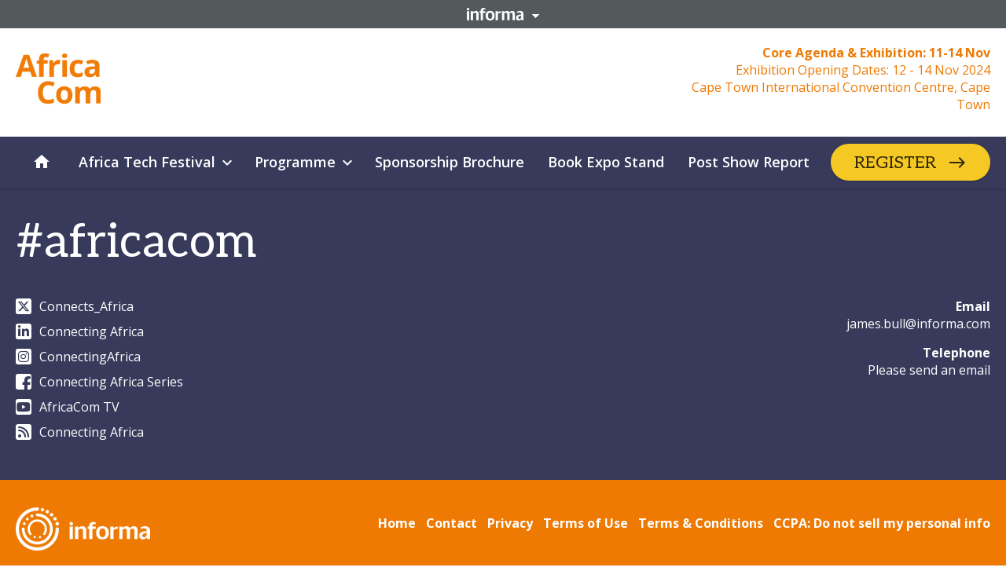

--- FILE ---
content_type: text/css
request_url: https://tags.srv.stackadapt.com/sa.css
body_size: -11
content:
:root {
    --sa-uid: '0-67758ce9-b0fb-5a3f-53c8-fa1aa645db49';
}

--- FILE ---
content_type: text/javascript
request_url: https://polo.feathr.co/v1/analytics/match/script.js?a_id=591b1b0067aa35614ce78f43&pk=feathr
body_size: -601
content:
(function (w) {
    
        
        
    if (typeof w.feathr === 'function') {
        w.feathr('match', '69727f79deb52000023dec6b');
    }
        
    
}(window));

--- FILE ---
content_type: application/javascript; charset=UTF-8
request_url: https://api.livechatinc.com/v3.6/customer/action/get_dynamic_configuration?x-region=us-south1&license_id=8039041&client_id=c5e4f61e1a6c3b1521b541bc5c5a2ac5&url=https%3A%2F%2Ftmt.knect365.com%2Fafricacom%2Fafrica-co-located%2F&channel_type=code&implementation_type=potentially_gtm&jsonp=__6t7qnhkkbvh
body_size: 36
content:
__6t7qnhkkbvh({"error":{"type":"access_not_resolved","message":"LiveChat is turned off for this URL"}});